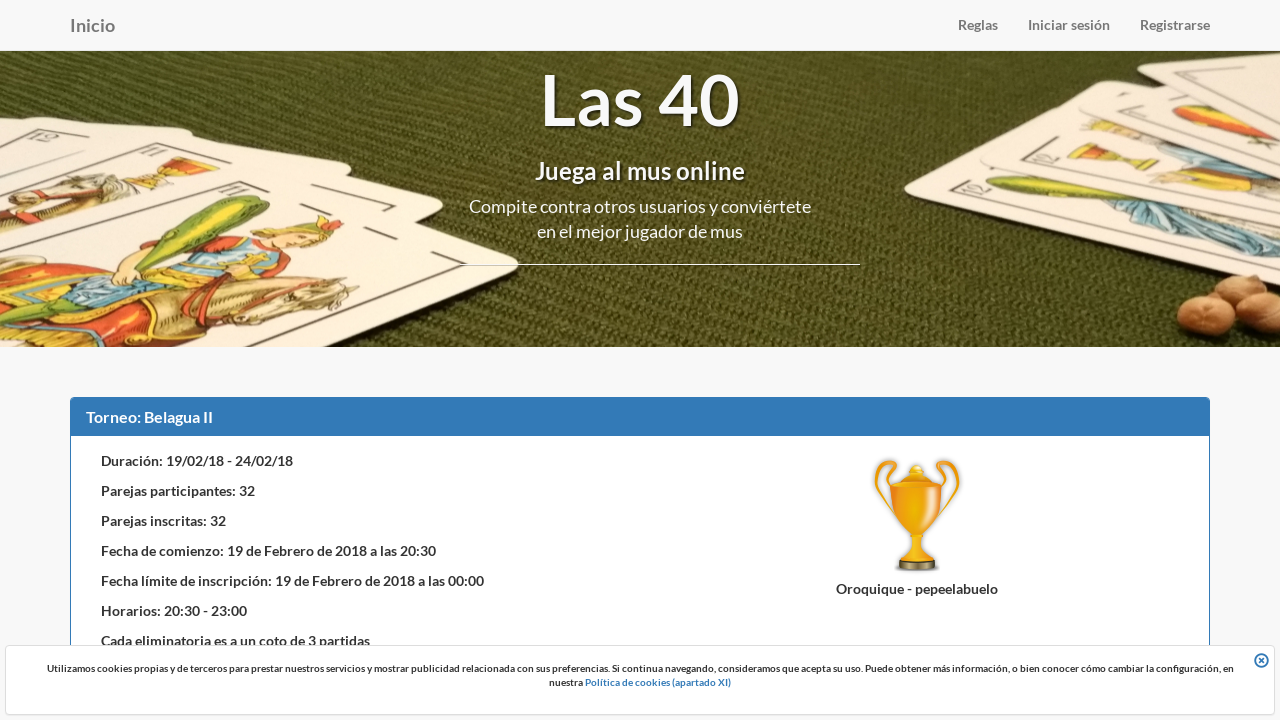

--- FILE ---
content_type: text/html; charset=utf-8
request_url: https://mus.las40.es/tournament/?tournament_id=33
body_size: 9912
content:


<!DOCTYPE html>
<html> 

<head>
    <!-- Current language:  -->
    <meta charset="utf-8">
    <meta http-equiv="X-UA-Compatible" content="IE=edge">
    <meta name="viewport" content="width=device-width, initial-scale=1">
    <meta name="google-site-verification" content="nybIkgIxBdMHNq9zAf-mJ7XxPjdaxaMK7DezJJf2QKQ" />
    <meta name="description" content="Juega al mus contra personas de todo el mundo y demuestra que eres el mejor. Multijugador online, campeonatos de mus, rankings, ...">
    <meta name="author" content="">
    <meta name="Keywords" content="mus,cartas,mus online,mus multijugador,baraja, juegos de cartas" />
    <meta name="Identifier" scheme="URI" content="http://www.mus.las40.es.com" />
    <meta name="page-topic" content="mus, mus online, mus multijugador, juegos de cartas, juegos de naipes" />
    <meta name="audience" content="All"/>
    <meta name="Rating" content="General"/>
    <meta name="Distribution" content="Global"/>
    <meta name="twitter:card" content="summary">
    <meta name="twitter:title" content="Juega al mus">
    <meta name="twitter:description" content="Juega al mus contra personas de todo el mundo y demuestra que eres el mejor. Multijugador online, rankings, ...">
    <meta name="twitter:site" content="@las40">
    <meta name="twitter:image" content="http://las40.es/static/mus_web/images/sotadeoros300.png">
    <meta property="og:image" content="http://las40.es/static/mus_web/images/sotadeoros300.png">
    <meta property="og:url" content="http://las40.es">
    <meta property="og:title" content="Las40">
    <meta property="og:description" content="Juega al mus contra personas de todo el mundo y demuestra que eres el mejor. Multijugador online, campeonatos de mus, rankings, ...">
    <meta http-equiv="Content-Type" content="text/html; charset=utf-8" />
    <link rel="shortcut icon" href="/static/mus_web/images/favicon.ico" />

    
    <!-- Bootstrap Core CSS -->
    <link href="/static/mus_web/css/bootstrap.min.css" rel="stylesheet">
    <script type="text/javascript">
    function share_fb(e) { 
        var $e = $(e); 
        window.open( 'https://www.facebook.com/sharer/sharer.php?u='+encodeURIComponent($e.data('url')), 'facebook-share-dialog', 'width=626,height=436'); return false; 
    }

    function share_tw(e) { 
        var $e = $(e); 
        window.open( 'https://twitter.com/intent/tweet?url='+encodeURIComponent($e.data('url'))+'&text='+encodeURIComponent($e.data('title')), 'twitter-share-dialog', 'width=550,height=420'); return false;  
    }
    </script>
    <!-- Custom Fonts -->
    
    
    <title> Torneo de mus Belagua II </title>

</head>

<body>
    <!-- Navigation -->
    
        <div class="panel panel-default cookies navbar-fixed-bottom">
            <div class="panel-body" style="position: relative;">
                <p style="padding: 0 15px;">
                    Utilizamos cookies propias y de terceros para prestar nuestros servicios y mostrar publicidad relacionada con sus preferencias. Si continua navegando, consideramos que acepta su uso. Puede obtener más información, o bien conocer cómo cambiar la configuración, en nuestra <a href="/legal/" >Política de cookies (apartado XI)</a>
                </p>
                <div class="close_button">
                    <a href="javascript:void(0)" onclick="hide_cookies();"><span class="glyphicon glyphicon glyphicon-remove-circle"></span></a>
                </div>
            </div>
        </div>
    
    <nav class="navbar navbar-default navbar-fixed-top" role="navigation">
        <div class="container">
            <!-- Brand and toggle get grouped for better mobile display -->
            <div class="navbar-header">
                <button type="button" class="navbar-toggle" data-toggle="collapse" data-target="#bs-example-navbar-collapse-1">
                    <span class="sr-only">Toggle navigation</span>
                    <span class="icon-bar"></span>
                    <span class="icon-bar"></span>
                    <span class="icon-bar"></span>
                                            
                </button>
                <a class="navbar-brand" href="/">Inicio</a>

            </div>
            <!-- Collect the nav links, forms, and other content for toggling -->
            <div class="collapse navbar-collapse" id="bs-example-navbar-collapse-1">
                <ul class="nav navbar-nav navbar-right">
                   <li class="hidden">
                        <a href="#page-top"></a>
                    </li>
                    <li>
                        <a class="page-scroll" href="/rules/">Reglas</a>
                    </li>
                    
                    <li>
			            <a class="page-scroll" href="/login/">Iniciar sesión</a>
                    </li>
                    <li>
                        <a class="page-scroll" href="/register/">Registrarse</a>
                    </li>
                    
                </ul>
            </div>
            <!-- /.navbar-collapse -->
            <!-- /.navbar-collapse -->
        </div>
        <!-- /.container -->
    </nav>

    <!-- Header -->
    <div class="intro-header">

        <div class="container">

            <div class="row">
                <div class="col-xs-12 col-md-4 col-md-offset-4">
                    <div class="intro-message">
                        <h1>Las 40</h1>
                        <h3>Juega al mus online</h3>
                        <p class="lead">
                            Compite contra otros usuarios y conviértete en el mejor jugador de mus
                        </p>
                        <hr class="intro-divider">
                    </div>
                </div>
            </div>

        </div>
        

    </div>
    <!-- /.intro-header -->

    <!-- Page Content -->

    
<div class="content-section-a">
    <div class="container">
        
        
        <div class="panel panel-primary"> 
            <div class="panel-heading"> 
                <h3 class="panel-title">Torneo: Belagua II</h3> 
            </div> 
            <div class="panel-body">  
                <div class="col-xs-12 col-lg-6">
                    <p> Duración: 19/02/18 - 24/02/18</p>
                    <p> Parejas participantes: 32 </p>
                    <p> Parejas inscritas: 32 </p>
                    <p> Fecha de comienzo: 19 de Febrero de 2018 a las 20:30 </p>
                    <p> Fecha límite de inscripción: 19 de Febrero de 2018 a las 00:00 </p>
                    <p> Horarios: 20:30 - 23:00  </p>
                    <p> Cada eliminatoria es a un coto de 3 partidas </p>
                </div>
                
                <div class="col-xs-12 col-lg-6">
                    <div class="col-xs-12 text-center">
                        <img src="/static/mus_web/images/prize.png" class="img-responsive center-block" alt="Trofeo campeon">
                    </div>
                    <div class="col-xs-12 text-center">
                        Oroquique - pepeelabuelo
                    </div>    
                </div>
                
                <div class="col-xs-12">
                    
                    <div class="col-xs-4 text-center">
                        <a href="/tournament_registered/?tournament_id=33" class="btn btn-sm btn-primary">Ver inscritos </a>
                    </div>
                    <div class="col-xs-4 text-center">
                        <a href="/draw/?tournament_id=33" class="btn btn-sm btn-primary">Ver cuadro </a>
                    </div>
                </div>
            </div> 
        </div>
        <script async src="//pagead2.googlesyndication.com/pagead/js/adsbygoogle.js"></script>
        <!-- mus_tournament_info -->
        <ins class="adsbygoogle"
             style="display:block"
             data-ad-client="ca-pub-7060377302176133"
             data-ad-slot="2874570200"
             data-ad-format="auto"></ins>
        <script>
        (adsbygoogle = window.adsbygoogle || []).push({});
        </script>
        <h4> Puntos acumulados por ronda. </h4>
        <div class="table-responsive" class="col-xs-12">
            <table class="table table-striped table-bordered text-center">
                <tbody>
                <tr>
                    
                        <td>Ronda 1</td>
                    
                        <td>Ronda 2</td>
                    
                        <td>Ronda 3</td>
                    
                        <td>Ronda 4</td>
                    
                        <td>Ronda 5</td>
                    
                </tr>
                <tr>
                    
                        <td>4</td>
                    
                        <td>10</td>
                    
                        <td>19</td>
                    
                        <td>32</td>
                    
                        <td>52</td>
                    
                </tr>
                
                </tbody>
            </table>
        </div>
        <!--<p class="text-muted small">* Si una pareja cae eliminada en la ronda 3 acumula 24 puntos</p>-->

        <p> El torneo es por eliminatoria directa. Cada día se juega una partida según el horario establecido. Para jugar la partida los usuarios deben acceder a la sección <i>Jugar</i> sin meterse en ninguna sala un minuto antes del comienzo de la misma. El sistema los llevará a la hora de la partida a la pantalla de juego directamente. </p>
        <p> La partida siempre comenzará a la hora establecida, independientemente de si los usuarios están preparados o no. Si alguno de ellos no está preparado, una máquina jugará por él. Si el usuario se incorpora tarde a la partida, podrá retomar el control de sus cartas, pulsando sobre alguna de ellas.</p>

        <p> El cuadro inicial depende del ranking de las parejas en el momento del cierre de la inscripción. La pareja de mejor ranking jugará en primera ronda con la pareja de peor ranking, y sólo se encontraría con la pareja con el segundo mejor ránking en una hipotética final. Si se quiere evitar primeras rondas complicadas es conveniente mejorar el ranking. </p>

        <p> Aparte de los puntos que el torneo otorga, también se sumarán o restarán los puntos pertinentes por cada partida como en un juego normal.  </p>
        <p> Los puntos acumulados en el torneo se agregarán tanto a la pareja como a cada uno de sus componentes </p>
        
        

        
    </div>
        <!-- /.container -->
</div>
    <!-- /.content-section-a -->




    <!-- /.Page Content -->    
    
    
    

        <div class="container">

            <div class="row">
                <div class="modal fade" id="myModal">
                  <div class="modal-dialog">
                    <div class="modal-content">
                      <div class="modal-header">
                        <button type="button" class="close" data-dismiss="modal"><span aria-hidden="true">&times;</span><span class="sr-only">Cerrar</span></button>
                        <h4 class="modal-title">Contacto</h4>
                      </div>
                      <div class="modal-body">
                        <p>Para cualquier sugerencia, duda o reporte de errores, ponte en contacto con nosotros vía <abbr title="attribute">soporte@las40.es</abbr></p>
                      </div>
                      
                    </div><!-- /.modal-content -->
                  </div><!-- /.modal-dialog -->
                </div>
            </div>
        </div>
        <!-- /.container -->

    
    <!-- /.banner -->

    <!-- Footer -->
    <footer>
        <div class="container">
            <div class="row">
                <div class="col-lg-12">
                    <ul class="list-inline">
                        <li class="footer-menu-divider">&sdot;</li>
                        <li>
                            <a href="#about">About</a>
                        </li>
                        <li class="footer-menu-divider">&sdot;</li>
                        <li>
                            <a href="#contact" data-toggle="modal" data-target="#myModal">Contacto</a>
                        </li>
                    </ul>
                    <p class="copyright text-muted small">Copyright &copy; Las40 2016. Todos los derechos reservados</p>
                </div>
            </div>
        </div>
    </footer>
    <!-- jQuery Version 1.11.0 -->
    

    <script>
      (function(i,s,o,g,r,a,m){i['GoogleAnalyticsObject']=r;i[r]=i[r]||function(){
      (i[r].q=i[r].q||[]).push(arguments)},i[r].l=1*new Date();a=s.createElement(o),
      m=s.getElementsByTagName(o)[0];a.async=1;a.src=g;m.parentNode.insertBefore(a,m)
      })(window,document,'script','https://www.google-analytics.com/analytics.js','ga');

      ga('create', 'UA-55315408-11', 'auto');
      ga('send', 'pageview');

    </script>
    <script src="/static/mus_web/js/jquery-1.11.3.min.js"></script>
    
    <!-- Bootstrap Core JavaScript -->
    <script src="/static/mus_web/js/bootstrap.min.js"></script>
    <script src="/static/mus_web/js/fingerprint2.js"></script>
    <script async src="https://fundingchoicesmessages.google.com/i/pub-7060377302176133?ers=1" nonce="qMojbslVpB2oceAjl8LLzw"></script><script nonce="qMojbslVpB2oceAjl8LLzw">(function() {function signalGooglefcPresent() {if (!window.frames['googlefcPresent']) {if (document.body) {const iframe = document.createElement('iframe'); iframe.style = 'width: 0; height: 0; border: none; z-index: -1000; left: -1000px; top: -1000px;'; iframe.style.display = 'none'; iframe.name = 'googlefcPresent'; document.body.appendChild(iframe);} else {setTimeout(signalGooglefcPresent, 0);}}}signalGooglefcPresent();})();</script>
    <script>(function(){/*

        Copyright The Closure Library Authors.
        SPDX-License-Identifier: Apache-2.0
       */
       'use strict';var aa=function(a){var b=0;return function(){return b<a.length?{done:!1,value:a[b++]}:{done:!0}}},ba="function"==typeof Object.create?Object.create:function(a){var b=function(){};b.prototype=a;return new b},k;if("function"==typeof Object.setPrototypeOf)k=Object.setPrototypeOf;else{var m;a:{var ca={a:!0},n={};try{n.__proto__=ca;m=n.a;break a}catch(a){}m=!1}k=m?function(a,b){a.__proto__=b;if(a.__proto__!==b)throw new TypeError(a+" is not extensible");return a}:null}
       var p=k,q=function(a,b){a.prototype=ba(b.prototype);a.prototype.constructor=a;if(p)p(a,b);else for(var c in b)if("prototype"!=c)if(Object.defineProperties){var d=Object.getOwnPropertyDescriptor(b,c);d&&Object.defineProperty(a,c,d)}else a[c]=b[c];a.v=b.prototype},r=this||self,da=function(){},t=function(a){return a};var u;var w=function(a,b){this.g=b===v?a:""};w.prototype.toString=function(){return this.g+""};var v={},x=function(a){if(void 0===u){var b=null;var c=r.trustedTypes;if(c&&c.createPolicy){try{b=c.createPolicy("goog#html",{createHTML:t,createScript:t,createScriptURL:t})}catch(d){r.console&&r.console.error(d.message)}u=b}else u=b}a=(b=u)?b.createScriptURL(a):a;return new w(a,v)};var A=function(){return Math.floor(2147483648*Math.random()).toString(36)+Math.abs(Math.floor(2147483648*Math.random())^Date.now()).toString(36)};var B={},C=null;var D="function"===typeof Uint8Array;function E(a,b,c){return"object"===typeof a?D&&!Array.isArray(a)&&a instanceof Uint8Array?c(a):F(a,b,c):b(a)}function F(a,b,c){if(Array.isArray(a)){for(var d=Array(a.length),e=0;e<a.length;e++){var f=a[e];null!=f&&(d[e]=E(f,b,c))}Array.isArray(a)&&a.s&&G(d);return d}d={};for(e in a)Object.prototype.hasOwnProperty.call(a,e)&&(f=a[e],null!=f&&(d[e]=E(f,b,c)));return d}
       function ea(a){return F(a,function(b){return"number"===typeof b?isFinite(b)?b:String(b):b},function(b){var c;void 0===c&&(c=0);if(!C){C={};for(var d="ABCDEFGHIJKLMNOPQRSTUVWXYZabcdefghijklmnopqrstuvwxyz0123456789".split(""),e=["+/=","+/","-_=","-_.","-_"],f=0;5>f;f++){var h=d.concat(e[f].split(""));B[f]=h;for(var g=0;g<h.length;g++){var l=h[g];void 0===C[l]&&(C[l]=g)}}}c=B[c];d=Array(Math.floor(b.length/3));e=c[64]||"";for(f=h=0;h<b.length-2;h+=3){var y=b[h],z=b[h+1];l=b[h+2];g=c[y>>2];y=c[(y&3)<<
       4|z>>4];z=c[(z&15)<<2|l>>6];l=c[l&63];d[f++]=""+g+y+z+l}g=0;l=e;switch(b.length-h){case 2:g=b[h+1],l=c[(g&15)<<2]||e;case 1:b=b[h],d[f]=""+c[b>>2]+c[(b&3)<<4|g>>4]+l+e}return d.join("")})}var fa={s:{value:!0,configurable:!0}},G=function(a){Array.isArray(a)&&!Object.isFrozen(a)&&Object.defineProperties(a,fa);return a};var H;var J=function(a,b,c){var d=H;H=null;a||(a=d);d=this.constructor.u;a||(a=d?[d]:[]);this.j=d?0:-1;this.h=null;this.g=a;a:{d=this.g.length;a=d-1;if(d&&(d=this.g[a],!(null===d||"object"!=typeof d||Array.isArray(d)||D&&d instanceof Uint8Array))){this.l=a-this.j;this.i=d;break a}void 0!==b&&-1<b?(this.l=Math.max(b,a+1-this.j),this.i=null):this.l=Number.MAX_VALUE}if(c)for(b=0;b<c.length;b++)a=c[b],a<this.l?(a+=this.j,(d=this.g[a])?G(d):this.g[a]=I):(d=this.l+this.j,this.g[d]||(this.i=this.g[d]={}),(d=this.i[a])?
       G(d):this.i[a]=I)},I=Object.freeze(G([])),K=function(a,b){if(-1===b)return null;if(b<a.l){b+=a.j;var c=a.g[b];return c!==I?c:a.g[b]=G([])}if(a.i)return c=a.i[b],c!==I?c:a.i[b]=G([])},M=function(a,b){var c=L;if(-1===b)return null;a.h||(a.h={});if(!a.h[b]){var d=K(a,b);d&&(a.h[b]=new c(d))}return a.h[b]};J.prototype.toJSON=function(){var a=N(this,!1);return ea(a)};
       var N=function(a,b){if(a.h)for(var c in a.h)if(Object.prototype.hasOwnProperty.call(a.h,c)){var d=a.h[c];if(Array.isArray(d))for(var e=0;e<d.length;e++)d[e]&&N(d[e],b);else d&&N(d,b)}return a.g},O=function(a,b){H=b=b?JSON.parse(b):null;a=new a(b);H=null;return a};J.prototype.toString=function(){return N(this,!1).toString()};var P=function(a){J.call(this,a)};q(P,J);function ha(a){var b,c=(a.ownerDocument&&a.ownerDocument.defaultView||window).document,d=null===(b=c.querySelector)||void 0===b?void 0:b.call(c,"script[nonce]");(b=d?d.nonce||d.getAttribute("nonce")||"":"")&&a.setAttribute("nonce",b)};var Q=function(a,b){b=String(b);"application/xhtml+xml"===a.contentType&&(b=b.toLowerCase());return a.createElement(b)},R=function(a){this.g=a||r.document||document};R.prototype.appendChild=function(a,b){a.appendChild(b)};var S=function(a,b,c,d,e,f){try{var h=a.g,g=Q(a.g,"SCRIPT");g.async=!0;g.src=b instanceof w&&b.constructor===w?b.g:"type_error:TrustedResourceUrl";ha(g);h.head.appendChild(g);g.addEventListener("load",function(){e();d&&h.head.removeChild(g)});g.addEventListener("error",function(){0<c?S(a,b,c-1,d,e,f):(d&&h.head.removeChild(g),f())})}catch(l){f()}};var ia=r.atob("aHR0cHM6Ly93d3cuZ3N0YXRpYy5jb20vaW1hZ2VzL2ljb25zL21hdGVyaWFsL3N5c3RlbS8xeC93YXJuaW5nX2FtYmVyXzI0ZHAucG5n"),ja=r.atob("WW91IGFyZSBzZWVpbmcgdGhpcyBtZXNzYWdlIGJlY2F1c2UgYWQgb3Igc2NyaXB0IGJsb2NraW5nIHNvZnR3YXJlIGlzIGludGVyZmVyaW5nIHdpdGggdGhpcyBwYWdlLg=="),ka=r.atob("RGlzYWJsZSBhbnkgYWQgb3Igc2NyaXB0IGJsb2NraW5nIHNvZnR3YXJlLCB0aGVuIHJlbG9hZCB0aGlzIHBhZ2Uu"),la=function(a,b,c){this.h=a;this.j=new R(this.h);this.g=null;this.i=[];this.l=!1;this.o=b;this.m=c},V=function(a){if(a.h.body&&!a.l){var b=
       function(){T(a);r.setTimeout(function(){return U(a,3)},50)};S(a.j,a.o,2,!0,function(){r[a.m]||b()},b);a.l=!0}},T=function(a){for(var b=W(1,5),c=0;c<b;c++){var d=X(a);a.h.body.appendChild(d);a.i.push(d)}b=X(a);b.style.bottom="0";b.style.left="0";b.style.position="fixed";b.style.width=W(100,110).toString()+"%";b.style.zIndex=W(2147483544,2147483644).toString();b.style["background-color"]=ma(249,259,242,252,219,229);b.style["box-shadow"]="0 0 12px #888";b.style.color=ma(0,10,0,10,0,10);b.style.display=
       "flex";b.style["justify-content"]="center";b.style["font-family"]="Roboto, Arial";c=X(a);c.style.width=W(80,85).toString()+"%";c.style.maxWidth=W(750,775).toString()+"px";c.style.margin="24px";c.style.display="flex";c.style["align-items"]="flex-start";c.style["justify-content"]="center";d=Q(a.j.g,"IMG");d.className=A();d.src=ia;d.style.height="24px";d.style.width="24px";d.style["padding-right"]="16px";var e=X(a),f=X(a);f.style["font-weight"]="bold";f.textContent=ja;var h=X(a);h.textContent=ka;Y(a,
       e,f);Y(a,e,h);Y(a,c,d);Y(a,c,e);Y(a,b,c);a.g=b;a.h.body.appendChild(a.g);b=W(1,5);for(c=0;c<b;c++)d=X(a),a.h.body.appendChild(d),a.i.push(d)},Y=function(a,b,c){for(var d=W(1,5),e=0;e<d;e++){var f=X(a);b.appendChild(f)}b.appendChild(c);c=W(1,5);for(d=0;d<c;d++)e=X(a),b.appendChild(e)},W=function(a,b){return Math.floor(a+Math.random()*(b-a))},ma=function(a,b,c,d,e,f){return"rgb("+W(Math.max(a,0),Math.min(b,255)).toString()+","+W(Math.max(c,0),Math.min(d,255)).toString()+","+W(Math.max(e,0),Math.min(f,
       255)).toString()+")"},X=function(a){a=Q(a.j.g,"DIV");a.className=A();return a},U=function(a,b){0>=b||null!=a.g&&0!=a.g.offsetHeight&&0!=a.g.offsetWidth||(na(a),T(a),r.setTimeout(function(){return U(a,b-1)},50))},na=function(a){var b=a.i;var c="undefined"!=typeof Symbol&&Symbol.iterator&&b[Symbol.iterator];b=c?c.call(b):{next:aa(b)};for(c=b.next();!c.done;c=b.next())(c=c.value)&&c.parentNode&&c.parentNode.removeChild(c);a.i=[];(b=a.g)&&b.parentNode&&b.parentNode.removeChild(b);a.g=null};var pa=function(a,b,c,d,e){var f=oa(c),h=function(l){l.appendChild(f);r.setTimeout(function(){f?(0!==f.offsetHeight&&0!==f.offsetWidth?b():a(),f.parentNode&&f.parentNode.removeChild(f)):a()},d)},g=function(l){document.body?h(document.body):0<l?r.setTimeout(function(){g(l-1)},e):b()};g(3)},oa=function(a){var b=document.createElement("div");b.className=a;b.style.width="1px";b.style.height="1px";b.style.position="absolute";b.style.left="-10000px";b.style.top="-10000px";b.style.zIndex="-10000";return b};var L=function(a){J.call(this,a)};q(L,J);var qa=function(a){J.call(this,a)};q(qa,J);var ra=function(a,b){this.l=a;this.m=new R(a.document);this.g=b;this.i=K(this.g,1);b=M(this.g,2);this.o=x(K(b,4)||"");this.h=!1;b=M(this.g,13);b=x(K(b,4)||"");this.j=new la(a.document,b,K(this.g,12))};ra.prototype.start=function(){sa(this)};
       var sa=function(a){ta(a);S(a.m,a.o,3,!1,function(){a:{var b=a.i;var c=r.btoa(b);if(c=r[c]){try{var d=O(P,r.atob(c))}catch(e){b=!1;break a}b=b===K(d,1)}else b=!1}b?Z(a,K(a.g,14)):(Z(a,K(a.g,8)),V(a.j))},function(){pa(function(){Z(a,K(a.g,7));V(a.j)},function(){return Z(a,K(a.g,6))},K(a.g,9),K(a.g,10),K(a.g,11))})},Z=function(a,b){a.h||(a.h=!0,a=new a.l.XMLHttpRequest,a.open("GET",b,!0),a.send())},ta=function(a){var b=r.btoa(a.i);a.l[b]&&Z(a,K(a.g,5))};(function(a,b){r[a]=function(c){for(var d=[],e=0;e<arguments.length;++e)d[e-0]=arguments[e];r[a]=da;b.apply(null,d)}})("__h82AlnkH6D91__",function(a){"function"===typeof window.atob&&(new ra(window,O(qa,window.atob(a)))).start()});}).call(this);
       
       window.__h82AlnkH6D91__("[base64]/[base64]/[base64]/[base64]");</script>
    
    



</body>

</html>
<link href="/static/mus_web/css/mus.css" rel="stylesheet">



--- FILE ---
content_type: text/html; charset=utf-8
request_url: https://www.google.com/recaptcha/api2/aframe
body_size: 267
content:
<!DOCTYPE HTML><html><head><meta http-equiv="content-type" content="text/html; charset=UTF-8"></head><body><script nonce="YdHki8V-OQTcsKJjw5zPmg">/** Anti-fraud and anti-abuse applications only. See google.com/recaptcha */ try{var clients={'sodar':'https://pagead2.googlesyndication.com/pagead/sodar?'};window.addEventListener("message",function(a){try{if(a.source===window.parent){var b=JSON.parse(a.data);var c=clients[b['id']];if(c){var d=document.createElement('img');d.src=c+b['params']+'&rc='+(localStorage.getItem("rc::a")?sessionStorage.getItem("rc::b"):"");window.document.body.appendChild(d);sessionStorage.setItem("rc::e",parseInt(sessionStorage.getItem("rc::e")||0)+1);localStorage.setItem("rc::h",'1770144707410');}}}catch(b){}});window.parent.postMessage("_grecaptcha_ready", "*");}catch(b){}</script></body></html>

--- FILE ---
content_type: application/javascript
request_url: https://mus.las40.es/static/mus_web/js/fingerprint2.js
body_size: 62796
content:
/*
* Fingerprintjs2 1.6.1-dev - Modern & flexible browser fingerprint library v2
* https://github.com/Valve/fingerprintjs2
* Copyright (c) 2015 Valentin Vasilyev (valentin.vasilyev@outlook.com)
* Licensed under the MIT (http://www.opensource.org/licenses/mit-license.php) license.
*
* THIS SOFTWARE IS PROVIDED BY THE COPYRIGHT HOLDERS AND CONTRIBUTORS "AS IS"
* AND ANY EXPRESS OR IMPLIED WARRANTIES, INCLUDING, BUT NOT LIMITED TO, THE
* IMPLIED WARRANTIES OF MERCHANTABILITY AND FITNESS FOR A PARTICULAR PURPOSE
* ARE DISCLAIMED. IN NO EVENT SHALL VALENTIN VASILYEV BE LIABLE FOR ANY
* DIRECT, INDIRECT, INCIDENTAL, SPECIAL, EXEMPLARY, OR CONSEQUENTIAL DAMAGES
* (INCLUDING, BUT NOT LIMITED TO, PROCUREMENT OF SUBSTITUTE GOODS OR SERVICES;
* LOSS OF USE, DATA, OR PROFITS; OR BUSINESS INTERRUPTION) HOWEVER CAUSED AND
* ON ANY THEORY OF LIABILITY, WHETHER IN CONTRACT, STRICT LIABILITY, OR TORT
* (INCLUDING NEGLIGENCE OR OTHERWISE) ARISING IN ANY WAY OUT OF THE USE OF
* THIS SOFTWARE, EVEN IF ADVISED OF THE POSSIBILITY OF SUCH DAMAGE.
*/

(function (name, context, definition) {
  'use strict'
  if (typeof window.define === 'function' && window.define.amd) { window.define(definition) } else if (typeof module !== 'undefined' && module.exports) { module.exports = definition() } else if (context.exports) { context.exports = definition() } else { context[name] = definition() }
})('Fingerprint2', this, function () {
  'use strict'
  /**
   * @constructor
   * @param {Object=} options
   */
  var Fingerprint2 = function (options) {
    if (!(this instanceof Fingerprint2)) {
      return new Fingerprint2(options)
    }

    var defaultOptions = {
      swfContainerId: 'fingerprintjs2',
      swfPath: 'flash/compiled/FontList.swf',
      detectScreenOrientation: true,
      sortPluginsFor: [/palemoon/i],
      userDefinedFonts: [],
      excludeDoNotTrack: true
    }
    this.options = this.extend(options, defaultOptions)
    this.nativeForEach = Array.prototype.forEach
    this.nativeMap = Array.prototype.map
  }
  Fingerprint2.prototype = {
    extend: function (source, target) {
      if (source == null) { return target }
      for (var k in source) {
        if (source[k] != null && target[k] !== source[k]) {
          target[k] = source[k]
        }
      }
      return target
    },
    get: function (done) {
      var that = this
      var keys = {
        data: [],
        addPreprocessedComponent: function (pair) {
          var componentValue = pair.value
          if (typeof that.options.preprocessor === 'function') {
            componentValue = that.options.preprocessor(pair.key, componentValue)
          }
          keys.data.push({key: pair.key, value: componentValue})
        }
      }
      keys = this.userAgentKey(keys)
      keys = this.languageKey(keys)
      keys = this.colorDepthKey(keys)
      keys = this.deviceMemoryKey(keys)
      keys = this.pixelRatioKey(keys)
      keys = this.hardwareConcurrencyKey(keys)
      keys = this.screenResolutionKey(keys)
      keys = this.availableScreenResolutionKey(keys)
      keys = this.timezoneOffsetKey(keys)
      keys = this.sessionStorageKey(keys)
      keys = this.localStorageKey(keys)
      keys = this.indexedDbKey(keys)
      keys = this.addBehaviorKey(keys)
      keys = this.openDatabaseKey(keys)
      keys = this.cpuClassKey(keys)
      keys = this.platformKey(keys)
      keys = this.doNotTrackKey(keys)
      keys = this.pluginsKey(keys)
      keys = this.canvasKey(keys)
      keys = this.webglKey(keys)
      keys = this.webglVendorAndRendererKey(keys)
      keys = this.adBlockKey(keys)
      keys = this.hasLiedLanguagesKey(keys)
      keys = this.hasLiedResolutionKey(keys)
      keys = this.hasLiedOsKey(keys)
      keys = this.hasLiedBrowserKey(keys)
      keys = this.touchSupportKey(keys)
      keys = this.customEntropyFunction(keys)
      this.fontsKey(keys, function (newKeys) {
        var values = []
        that.each(newKeys.data, function (pair) {
          var value = pair.value
          if (value && typeof value.join === 'function') {
            value = value.join(';')
          }
          values.push(value)
        })
        var murmur = that.x64hash128(values.join('~~~'), 31)
        return done(murmur, newKeys.data)
      })
    },
    customEntropyFunction: function (keys) {
      if (typeof this.options.customFunction === 'function') {
        keys.addPreprocessedComponent({key: 'custom', value: this.options.customFunction()})
      }
      return keys
    },
    userAgentKey: function (keys) {
      if (!this.options.excludeUserAgent) {
        keys.addPreprocessedComponent({key: 'user_agent', value: this.getUserAgent()})
      }
      return keys
    },
    // for tests
    getUserAgent: function () {
      return navigator.userAgent
    },
    languageKey: function (keys) {
      if (!this.options.excludeLanguage) {
        // IE 9,10 on Windows 10 does not have the `navigator.language` property any longer
        keys.addPreprocessedComponent({ key: 'language', value: navigator.language || navigator.userLanguage || navigator.browserLanguage || navigator.systemLanguage || '' })
      }
      return keys
    },
    colorDepthKey: function (keys) {
      if (!this.options.excludeColorDepth) {
        keys.addPreprocessedComponent({key: 'color_depth', value: window.screen.colorDepth || -1})
      }
      return keys
    },
    deviceMemoryKey: function (keys) {
      if (!this.options.excludeDeviceMemory) {
        keys.addPreprocessedComponent({key: 'device_memory', value: this.getDeviceMemory()})
      }
      return keys
    },
    getDeviceMemory: function () {
      return navigator.deviceMemory || -1
    },
    pixelRatioKey: function (keys) {
      if (!this.options.excludePixelRatio) {
        keys.addPreprocessedComponent({key: 'pixel_ratio', value: this.getPixelRatio()})
      }
      return keys
    },
    getPixelRatio: function () {
      return window.devicePixelRatio || ''
    },
    screenResolutionKey: function (keys) {
      if (!this.options.excludeScreenResolution) {
        return this.getScreenResolution(keys)
      }
      return keys
    },
    getScreenResolution: function (keys) {
      var resolution
      if (this.options.detectScreenOrientation) {
        resolution = (window.screen.height > window.screen.width) ? [window.screen.height, window.screen.width] : [window.screen.width, window.screen.height]
      } else {
        resolution = [window.screen.width, window.screen.height]
      }
      keys.addPreprocessedComponent({key: 'resolution', value: resolution})
      return keys
    },
    availableScreenResolutionKey: function (keys) {
      if (!this.options.excludeAvailableScreenResolution) {
        return this.getAvailableScreenResolution(keys)
      }
      return keys
    },
    getAvailableScreenResolution: function (keys) {
      var available
      if (window.screen.availWidth && window.screen.availHeight) {
        if (this.options.detectScreenOrientation) {
          available = (window.screen.availHeight > window.screen.availWidth) ? [window.screen.availHeight, window.screen.availWidth] : [window.screen.availWidth, window.screen.availHeight]
        } else {
          available = [window.screen.availHeight, window.screen.availWidth]
        }
      }
      if (typeof available !== 'undefined') { // headless browsers
        keys.addPreprocessedComponent({key: 'available_resolution', value: available})
      }
      return keys
    },
    timezoneOffsetKey: function (keys) {
      if (!this.options.excludeTimezoneOffset) {
        keys.addPreprocessedComponent({key: 'timezone_offset', value: new Date().getTimezoneOffset()})
      }
      return keys
    },
    sessionStorageKey: function (keys) {
      if (!this.options.excludeSessionStorage && this.hasSessionStorage()) {
        keys.addPreprocessedComponent({key: 'session_storage', value: 1})
      }
      return keys
    },
    localStorageKey: function (keys) {
      if (!this.options.excludeSessionStorage && this.hasLocalStorage()) {
        keys.addPreprocessedComponent({key: 'local_storage', value: 1})
      }
      return keys
    },
    indexedDbKey: function (keys) {
      if (!this.options.excludeIndexedDB && this.hasIndexedDB()) {
        keys.addPreprocessedComponent({key: 'indexed_db', value: 1})
      }
      return keys
    },
    addBehaviorKey: function (keys) {
      // body might not be defined at this point or removed programmatically
      if (!this.options.excludeAddBehavior && document.body && document.body.addBehavior) {
        keys.addPreprocessedComponent({key: 'add_behavior', value: 1})
      }
      return keys
    },
    openDatabaseKey: function (keys) {
      if (!this.options.excludeOpenDatabase && window.openDatabase) {
        keys.addPreprocessedComponent({key: 'open_database', value: 1})
      }
      return keys
    },
    cpuClassKey: function (keys) {
      if (!this.options.excludeCpuClass) {
        keys.addPreprocessedComponent({key: 'cpu_class', value: this.getNavigatorCpuClass()})
      }
      return keys
    },
    platformKey: function (keys) {
      if (!this.options.excludePlatform) {
        keys.addPreprocessedComponent({key: 'navigator_platform', value: this.getNavigatorPlatform()})
      }
      return keys
    },
    doNotTrackKey: function (keys) {
      if (!this.options.excludeDoNotTrack) {
        keys.addPreprocessedComponent({key: 'do_not_track', value: this.getDoNotTrack()})
      }
      return keys
    },
    canvasKey: function (keys) {
      if (!this.options.excludeCanvas && this.isCanvasSupported()) {
        keys.addPreprocessedComponent({key: 'canvas', value: this.getCanvasFp()})
      }
      return keys
    },
    webglKey: function (keys) {
      if (!this.options.excludeWebGL && this.isWebGlSupported()) {
        keys.addPreprocessedComponent({key: 'webgl', value: this.getWebglFp()})
      }
      return keys
    },
    webglVendorAndRendererKey: function (keys) {
      if (!this.options.excludeWebGLVendorAndRenderer && this.isWebGlSupported()) {
        keys.addPreprocessedComponent({key: 'webgl_vendor', value: this.getWebglVendorAndRenderer()})
      }
      return keys
    },
    adBlockKey: function (keys) {
      if (!this.options.excludeAdBlock) {
        keys.addPreprocessedComponent({key: 'adblock', value: this.getAdBlock()})
      }
      return keys
    },
    hasLiedLanguagesKey: function (keys) {
      if (!this.options.excludeHasLiedLanguages) {
        keys.addPreprocessedComponent({key: 'has_lied_languages', value: this.getHasLiedLanguages()})
      }
      return keys
    },
    hasLiedResolutionKey: function (keys) {
      if (!this.options.excludeHasLiedResolution) {
        keys.addPreprocessedComponent({key: 'has_lied_resolution', value: this.getHasLiedResolution()})
      }
      return keys
    },
    hasLiedOsKey: function (keys) {
      if (!this.options.excludeHasLiedOs) {
        keys.addPreprocessedComponent({key: 'has_lied_os', value: this.getHasLiedOs()})
      }
      return keys
    },
    hasLiedBrowserKey: function (keys) {
      if (!this.options.excludeHasLiedBrowser) {
        keys.addPreprocessedComponent({key: 'has_lied_browser', value: this.getHasLiedBrowser()})
      }
      return keys
    },
    fontsKey: function (keys, done) {
      if (this.options.excludeJsFonts) {
        return this.flashFontsKey(keys, done)
      }
      return this.jsFontsKey(keys, done)
    },
    // flash fonts (will increase fingerprinting time 20X to ~ 130-150ms)
    flashFontsKey: function (keys, done) {
      if (this.options.excludeFlashFonts) {
        return done(keys)
      }
      // we do flash if swfobject is loaded
      if (!this.hasSwfObjectLoaded()) {
        return done(keys)
      }
      if (!this.hasMinFlashInstalled()) {
        return done(keys)
      }
      if (typeof this.options.swfPath === 'undefined') {
        return done(keys)
      }
      this.loadSwfAndDetectFonts(function (fonts) {
        keys.addPreprocessedComponent({key: 'swf_fonts', value: fonts.join(';')})
        done(keys)
      })
    },
    // kudos to http://www.lalit.org/lab/javascript-css-font-detect/
    jsFontsKey: function (keys, done) {
      var that = this
      // doing js fonts detection in a pseudo-async fashion
      return setTimeout(function () {
        // a font will be compared against all the three default fonts.
        // and if it doesn't match all 3 then that font is not available.
        var baseFonts = ['monospace', 'sans-serif', 'serif']

        var fontList = [
          'Andale Mono', 'Arial', 'Arial Black', 'Arial Hebrew', 'Arial MT', 'Arial Narrow', 'Arial Rounded MT Bold', 'Arial Unicode MS',
          'Bitstream Vera Sans Mono', 'Book Antiqua', 'Bookman Old Style',
          'Calibri', 'Cambria', 'Cambria Math', 'Century', 'Century Gothic', 'Century Schoolbook', 'Comic Sans', 'Comic Sans MS', 'Consolas', 'Courier', 'Courier New',
          'Garamond', 'Geneva', 'Georgia',
          'Helvetica', 'Helvetica Neue',
          'Impact',
          'Lucida Bright', 'Lucida Calligraphy', 'Lucida Console', 'Lucida Fax', 'LUCIDA GRANDE', 'Lucida Handwriting', 'Lucida Sans', 'Lucida Sans Typewriter', 'Lucida Sans Unicode',
          'Microsoft Sans Serif', 'Monaco', 'Monotype Corsiva', 'MS Gothic', 'MS Outlook', 'MS PGothic', 'MS Reference Sans Serif', 'MS Sans Serif', 'MS Serif', 'MYRIAD', 'MYRIAD PRO',
          'Palatino', 'Palatino Linotype',
          'Segoe Print', 'Segoe Script', 'Segoe UI', 'Segoe UI Light', 'Segoe UI Semibold', 'Segoe UI Symbol',
          'Tahoma', 'Times', 'Times New Roman', 'Times New Roman PS', 'Trebuchet MS',
          'Verdana', 'Wingdings', 'Wingdings 2', 'Wingdings 3'
        ]
        var extendedFontList = [
          'Abadi MT Condensed Light', 'Academy Engraved LET', 'ADOBE CASLON PRO', 'Adobe Garamond', 'ADOBE GARAMOND PRO', 'Agency FB', 'Aharoni', 'Albertus Extra Bold', 'Albertus Medium', 'Algerian', 'Amazone BT', 'American Typewriter',
          'American Typewriter Condensed', 'AmerType Md BT', 'Andalus', 'Angsana New', 'AngsanaUPC', 'Antique Olive', 'Aparajita', 'Apple Chancery', 'Apple Color Emoji', 'Apple SD Gothic Neo', 'Arabic Typesetting', 'ARCHER',
          'ARNO PRO', 'Arrus BT', 'Aurora Cn BT', 'AvantGarde Bk BT', 'AvantGarde Md BT', 'AVENIR', 'Ayuthaya', 'Bandy', 'Bangla Sangam MN', 'Bank Gothic', 'BankGothic Md BT', 'Baskerville',
          'Baskerville Old Face', 'Batang', 'BatangChe', 'Bauer Bodoni', 'Bauhaus 93', 'Bazooka', 'Bell MT', 'Bembo', 'Benguiat Bk BT', 'Berlin Sans FB', 'Berlin Sans FB Demi', 'Bernard MT Condensed', 'BernhardFashion BT', 'BernhardMod BT', 'Big Caslon', 'BinnerD',
          'Blackadder ITC', 'BlairMdITC TT', 'Bodoni 72', 'Bodoni 72 Oldstyle', 'Bodoni 72 Smallcaps', 'Bodoni MT', 'Bodoni MT Black', 'Bodoni MT Condensed', 'Bodoni MT Poster Compressed',
          'Bookshelf Symbol 7', 'Boulder', 'Bradley Hand', 'Bradley Hand ITC', 'Bremen Bd BT', 'Britannic Bold', 'Broadway', 'Browallia New', 'BrowalliaUPC', 'Brush Script MT', 'Californian FB', 'Calisto MT', 'Calligrapher', 'Candara',
          'CaslonOpnface BT', 'Castellar', 'Centaur', 'Cezanne', 'CG Omega', 'CG Times', 'Chalkboard', 'Chalkboard SE', 'Chalkduster', 'Charlesworth', 'Charter Bd BT', 'Charter BT', 'Chaucer',
          'ChelthmITC Bk BT', 'Chiller', 'Clarendon', 'Clarendon Condensed', 'CloisterBlack BT', 'Cochin', 'Colonna MT', 'Constantia', 'Cooper Black', 'Copperplate', 'Copperplate Gothic', 'Copperplate Gothic Bold',
          'Copperplate Gothic Light', 'CopperplGoth Bd BT', 'Corbel', 'Cordia New', 'CordiaUPC', 'Cornerstone', 'Coronet', 'Cuckoo', 'Curlz MT', 'DaunPenh', 'Dauphin', 'David', 'DB LCD Temp', 'DELICIOUS', 'Denmark',
          'DFKai-SB', 'Didot', 'DilleniaUPC', 'DIN', 'DokChampa', 'Dotum', 'DotumChe', 'Ebrima', 'Edwardian Script ITC', 'Elephant', 'English 111 Vivace BT', 'Engravers MT', 'EngraversGothic BT', 'Eras Bold ITC', 'Eras Demi ITC', 'Eras Light ITC', 'Eras Medium ITC',
          'EucrosiaUPC', 'Euphemia', 'Euphemia UCAS', 'EUROSTILE', 'Exotc350 Bd BT', 'FangSong', 'Felix Titling', 'Fixedsys', 'FONTIN', 'Footlight MT Light', 'Forte',
          'FrankRuehl', 'Fransiscan', 'Freefrm721 Blk BT', 'FreesiaUPC', 'Freestyle Script', 'French Script MT', 'FrnkGothITC Bk BT', 'Fruitger', 'FRUTIGER',
          'Futura', 'Futura Bk BT', 'Futura Lt BT', 'Futura Md BT', 'Futura ZBlk BT', 'FuturaBlack BT', 'Gabriola', 'Galliard BT', 'Gautami', 'Geeza Pro', 'Geometr231 BT', 'Geometr231 Hv BT', 'Geometr231 Lt BT', 'GeoSlab 703 Lt BT',
          'GeoSlab 703 XBd BT', 'Gigi', 'Gill Sans', 'Gill Sans MT', 'Gill Sans MT Condensed', 'Gill Sans MT Ext Condensed Bold', 'Gill Sans Ultra Bold', 'Gill Sans Ultra Bold Condensed', 'Gisha', 'Gloucester MT Extra Condensed', 'GOTHAM', 'GOTHAM BOLD',
          'Goudy Old Style', 'Goudy Stout', 'GoudyHandtooled BT', 'GoudyOLSt BT', 'Gujarati Sangam MN', 'Gulim', 'GulimChe', 'Gungsuh', 'GungsuhChe', 'Gurmukhi MN', 'Haettenschweiler', 'Harlow Solid Italic', 'Harrington', 'Heather', 'Heiti SC', 'Heiti TC', 'HELV',
          'Herald', 'High Tower Text', 'Hiragino Kaku Gothic ProN', 'Hiragino Mincho ProN', 'Hoefler Text', 'Humanst 521 Cn BT', 'Humanst521 BT', 'Humanst521 Lt BT', 'Imprint MT Shadow', 'Incised901 Bd BT', 'Incised901 BT',
          'Incised901 Lt BT', 'INCONSOLATA', 'Informal Roman', 'Informal011 BT', 'INTERSTATE', 'IrisUPC', 'Iskoola Pota', 'JasmineUPC', 'Jazz LET', 'Jenson', 'Jester', 'Jokerman', 'Juice ITC', 'Kabel Bk BT', 'Kabel Ult BT', 'Kailasa', 'KaiTi', 'Kalinga', 'Kannada Sangam MN',
          'Kartika', 'Kaufmann Bd BT', 'Kaufmann BT', 'Khmer UI', 'KodchiangUPC', 'Kokila', 'Korinna BT', 'Kristen ITC', 'Krungthep', 'Kunstler Script', 'Lao UI', 'Latha', 'Leelawadee', 'Letter Gothic', 'Levenim MT', 'LilyUPC', 'Lithograph', 'Lithograph Light', 'Long Island',
          'Lydian BT', 'Magneto', 'Maiandra GD', 'Malayalam Sangam MN', 'Malgun Gothic',
          'Mangal', 'Marigold', 'Marion', 'Marker Felt', 'Market', 'Marlett', 'Matisse ITC', 'Matura MT Script Capitals', 'Meiryo', 'Meiryo UI', 'Microsoft Himalaya', 'Microsoft JhengHei', 'Microsoft New Tai Lue', 'Microsoft PhagsPa', 'Microsoft Tai Le',
          'Microsoft Uighur', 'Microsoft YaHei', 'Microsoft Yi Baiti', 'MingLiU', 'MingLiU_HKSCS', 'MingLiU_HKSCS-ExtB', 'MingLiU-ExtB', 'Minion', 'Minion Pro', 'Miriam', 'Miriam Fixed', 'Mistral', 'Modern', 'Modern No. 20', 'Mona Lisa Solid ITC TT', 'Mongolian Baiti',
          'MONO', 'MoolBoran', 'Mrs Eaves', 'MS LineDraw', 'MS Mincho', 'MS PMincho', 'MS Reference Specialty', 'MS UI Gothic', 'MT Extra', 'MUSEO', 'MV Boli',
          'Nadeem', 'Narkisim', 'NEVIS', 'News Gothic', 'News GothicMT', 'NewsGoth BT', 'Niagara Engraved', 'Niagara Solid', 'Noteworthy', 'NSimSun', 'Nyala', 'OCR A Extended', 'Old Century', 'Old English Text MT', 'Onyx', 'Onyx BT', 'OPTIMA', 'Oriya Sangam MN',
          'OSAKA', 'OzHandicraft BT', 'Palace Script MT', 'Papyrus', 'Parchment', 'Party LET', 'Pegasus', 'Perpetua', 'Perpetua Titling MT', 'PetitaBold', 'Pickwick', 'Plantagenet Cherokee', 'Playbill', 'PMingLiU', 'PMingLiU-ExtB',
          'Poor Richard', 'Poster', 'PosterBodoni BT', 'PRINCETOWN LET', 'Pristina', 'PTBarnum BT', 'Pythagoras', 'Raavi', 'Rage Italic', 'Ravie', 'Ribbon131 Bd BT', 'Rockwell', 'Rockwell Condensed', 'Rockwell Extra Bold', 'Rod', 'Roman', 'Sakkal Majalla',
          'Santa Fe LET', 'Savoye LET', 'Sceptre', 'Script', 'Script MT Bold', 'SCRIPTINA', 'Serifa', 'Serifa BT', 'Serifa Th BT', 'ShelleyVolante BT', 'Sherwood',
          'Shonar Bangla', 'Showcard Gothic', 'Shruti', 'Signboard', 'SILKSCREEN', 'SimHei', 'Simplified Arabic', 'Simplified Arabic Fixed', 'SimSun', 'SimSun-ExtB', 'Sinhala Sangam MN', 'Sketch Rockwell', 'Skia', 'Small Fonts', 'Snap ITC', 'Snell Roundhand', 'Socket',
          'Souvenir Lt BT', 'Staccato222 BT', 'Steamer', 'Stencil', 'Storybook', 'Styllo', 'Subway', 'Swis721 BlkEx BT', 'Swiss911 XCm BT', 'Sylfaen', 'Synchro LET', 'System', 'Tamil Sangam MN', 'Technical', 'Teletype', 'Telugu Sangam MN', 'Tempus Sans ITC',
          'Terminal', 'Thonburi', 'Traditional Arabic', 'Trajan', 'TRAJAN PRO', 'Tristan', 'Tubular', 'Tunga', 'Tw Cen MT', 'Tw Cen MT Condensed', 'Tw Cen MT Condensed Extra Bold',
          'TypoUpright BT', 'Unicorn', 'Univers', 'Univers CE 55 Medium', 'Univers Condensed', 'Utsaah', 'Vagabond', 'Vani', 'Vijaya', 'Viner Hand ITC', 'VisualUI', 'Vivaldi', 'Vladimir Script', 'Vrinda', 'Westminster', 'WHITNEY', 'Wide Latin',
          'ZapfEllipt BT', 'ZapfHumnst BT', 'ZapfHumnst Dm BT', 'Zapfino', 'Zurich BlkEx BT', 'Zurich Ex BT', 'ZWAdobeF']

        if (that.options.extendedJsFonts) {
          fontList = fontList.concat(extendedFontList)
        }

        fontList = fontList.concat(that.options.userDefinedFonts)

        // remove duplicate fonts
        fontList = fontList.filter(function (font, position) {
          return fontList.indexOf(font) === position
        })

        // we use m or w because these two characters take up the maximum width.
        // And we use a LLi so that the same matching fonts can get separated
        var testString = 'mmmmmmmmmmlli'

        // we test using 72px font size, we may use any size. I guess larger the better.
        var testSize = '72px'

        var h = document.getElementsByTagName('body')[0]

        // div to load spans for the base fonts
        var baseFontsDiv = document.createElement('div')

        // div to load spans for the fonts to detect
        var fontsDiv = document.createElement('div')

        var defaultWidth = {}
        var defaultHeight = {}

        // creates a span where the fonts will be loaded
        var createSpan = function () {
          var s = document.createElement('span')
            /*
             * We need this css as in some weird browser this
             * span elements shows up for a microSec which creates a
             * bad user experience
             */
          s.style.position = 'absolute'
          s.style.left = '-9999px'
          s.style.fontSize = testSize

          // css font reset to reset external styles
          s.style.fontStyle = 'normal'
          s.style.fontWeight = 'normal'
          s.style.letterSpacing = 'normal'
          s.style.lineBreak = 'auto'
          s.style.lineHeight = 'normal'
          s.style.texTransform = 'none'
          s.style.textAlign = 'left'
          s.style.textDecoration = 'none'
          s.style.textShadow = 'none'
          s.style.whiteSpace = 'normal'
          s.style.wordBreak = 'normal'
          s.style.wordSpacing = 'normal'

          s.innerHTML = testString
          return s
        }

        // creates a span and load the font to detect and a base font for fallback
        var createSpanWithFonts = function (fontToDetect, baseFont) {
          var s = createSpan()
          s.style.fontFamily = "'" + fontToDetect + "'," + baseFont
          return s
        }

        // creates spans for the base fonts and adds them to baseFontsDiv
        var initializeBaseFontsSpans = function () {
          var spans = []
          for (var index = 0, length = baseFonts.length; index < length; index++) {
            var s = createSpan()
            s.style.fontFamily = baseFonts[index]
            baseFontsDiv.appendChild(s)
            spans.push(s)
          }
          return spans
        }

        // creates spans for the fonts to detect and adds them to fontsDiv
        var initializeFontsSpans = function () {
          var spans = {}
          for (var i = 0, l = fontList.length; i < l; i++) {
            var fontSpans = []
            for (var j = 0, numDefaultFonts = baseFonts.length; j < numDefaultFonts; j++) {
              var s = createSpanWithFonts(fontList[i], baseFonts[j])
              fontsDiv.appendChild(s)
              fontSpans.push(s)
            }
            spans[fontList[i]] = fontSpans // Stores {fontName : [spans for that font]}
          }
          return spans
        }

        // checks if a font is available
        var isFontAvailable = function (fontSpans) {
          var detected = false
          for (var i = 0; i < baseFonts.length; i++) {
            detected = (fontSpans[i].offsetWidth !== defaultWidth[baseFonts[i]] || fontSpans[i].offsetHeight !== defaultHeight[baseFonts[i]])
            if (detected) {
              return detected
            }
          }
          return detected
        }

        // create spans for base fonts
        var baseFontsSpans = initializeBaseFontsSpans()

        // add the spans to the DOM
        h.appendChild(baseFontsDiv)

        // get the default width for the three base fonts
        for (var index = 0, length = baseFonts.length; index < length; index++) {
          defaultWidth[baseFonts[index]] = baseFontsSpans[index].offsetWidth // width for the default font
          defaultHeight[baseFonts[index]] = baseFontsSpans[index].offsetHeight // height for the default font
        }

        // create spans for fonts to detect
        var fontsSpans = initializeFontsSpans()

        // add all the spans to the DOM
        h.appendChild(fontsDiv)

        // check available fonts
        var available = []
        for (var i = 0, l = fontList.length; i < l; i++) {
          if (isFontAvailable(fontsSpans[fontList[i]])) {
            available.push(fontList[i])
          }
        }

        // remove spans from DOM
        h.removeChild(fontsDiv)
        h.removeChild(baseFontsDiv)

        keys.addPreprocessedComponent({key: 'js_fonts', value: available})
        done(keys)
      }, 1)
    },
    pluginsKey: function (keys) {
      if (!this.options.excludePlugins) {
        if (this.isIE()) {
          if (!this.options.excludeIEPlugins) {
            keys.addPreprocessedComponent({key: 'ie_plugins', value: this.getIEPlugins()})
          }
        } else {
          keys.addPreprocessedComponent({key: 'regular_plugins', value: this.getRegularPlugins()})
        }
      }
      return keys
    },
    getRegularPlugins: function () {
      var plugins = []
      if (navigator.plugins) {
        // plugins isn't defined in Node envs.
        for (var i = 0, l = navigator.plugins.length; i < l; i++) {
          if (navigator.plugins[i]) { plugins.push(navigator.plugins[i]) }
        }
      }
      // sorting plugins only for those user agents, that we know randomize the plugins
      // every time we try to enumerate them
      if (this.pluginsShouldBeSorted()) {
        plugins = plugins.sort(function (a, b) {
          if (a.name > b.name) { return 1 }
          if (a.name < b.name) { return -1 }
          return 0
        })
      }
      return this.map(plugins, function (p) {
        var mimeTypes = this.map(p, function (mt) {
          return [mt.type, mt.suffixes].join('~')
        }).join(',')
        return [p.name, p.description, mimeTypes].join('::')
      }, this)
    },
    getIEPlugins: function () {
      var result = []
      if ((Object.getOwnPropertyDescriptor && Object.getOwnPropertyDescriptor(window, 'ActiveXObject')) || ('ActiveXObject' in window)) {
        var names = [
          'AcroPDF.PDF', // Adobe PDF reader 7+
          'Adodb.Stream',
          'AgControl.AgControl', // Silverlight
          'DevalVRXCtrl.DevalVRXCtrl.1',
          'MacromediaFlashPaper.MacromediaFlashPaper',
          'Msxml2.DOMDocument',
          'Msxml2.XMLHTTP',
          'PDF.PdfCtrl', // Adobe PDF reader 6 and earlier, brrr
          'QuickTime.QuickTime', // QuickTime
          'QuickTimeCheckObject.QuickTimeCheck.1',
          'RealPlayer',
          'RealPlayer.RealPlayer(tm) ActiveX Control (32-bit)',
          'RealVideo.RealVideo(tm) ActiveX Control (32-bit)',
          'Scripting.Dictionary',
          'SWCtl.SWCtl', // ShockWave player
          'Shell.UIHelper',
          'ShockwaveFlash.ShockwaveFlash', // flash plugin
          'Skype.Detection',
          'TDCCtl.TDCCtl',
          'WMPlayer.OCX', // Windows media player
          'rmocx.RealPlayer G2 Control',
          'rmocx.RealPlayer G2 Control.1'
        ]
        // starting to detect plugins in IE
        result = this.map(names, function (name) {
          try {
            // eslint-disable-next-line no-new
            new window.ActiveXObject(name)
            return name
          } catch (e) {
            return null
          }
        })
      }
      if (navigator.plugins) {
        result = result.concat(this.getRegularPlugins())
      }
      return result
    },
    pluginsShouldBeSorted: function () {
      var should = false
      for (var i = 0, l = this.options.sortPluginsFor.length; i < l; i++) {
        var re = this.options.sortPluginsFor[i]
        if (navigator.userAgent.match(re)) {
          should = true
          break
        }
      }
      return should
    },
    touchSupportKey: function (keys) {
      if (!this.options.excludeTouchSupport) {
        keys.addPreprocessedComponent({key: 'touch_support', value: this.getTouchSupport()})
      }
      return keys
    },
    hardwareConcurrencyKey: function (keys) {
      if (!this.options.excludeHardwareConcurrency) {
        keys.addPreprocessedComponent({key: 'hardware_concurrency', value: this.getHardwareConcurrency()})
      }
      return keys
    },
    hasSessionStorage: function () {
      try {
        return !!window.sessionStorage
      } catch (e) {
        return true // SecurityError when referencing it means it exists
      }
    },
    // https://bugzilla.mozilla.org/show_bug.cgi?id=781447
    hasLocalStorage: function () {
      try {
        return !!window.localStorage
      } catch (e) {
        return true // SecurityError when referencing it means it exists
      }
    },
    hasIndexedDB: function () {
      try {
        return !!window.indexedDB
      } catch (e) {
        return true // SecurityError when referencing it means it exists
      }
    },
    getHardwareConcurrency: function () {
      if (navigator.hardwareConcurrency) {
        return navigator.hardwareConcurrency
      }
      return 'unknown'
    },
    getNavigatorCpuClass: function () {
      if (navigator.cpuClass) {
        return navigator.cpuClass
      } else {
        return 'unknown'
      }
    },
    getNavigatorPlatform: function () {
      if (navigator.platform) {
        return navigator.platform
      } else {
        return 'unknown'
      }
    },
    getDoNotTrack: function () {
      if (navigator.doNotTrack) {
        return navigator.doNotTrack
      } else if (navigator.msDoNotTrack) {
        return navigator.msDoNotTrack
      } else if (window.doNotTrack) {
        return window.doNotTrack
      } else {
        return 'unknown'
      }
    },
    // This is a crude and primitive touch screen detection.
    // It's not possible to currently reliably detect the  availability of a touch screen
    // with a JS, without actually subscribing to a touch event.
    // http://www.stucox.com/blog/you-cant-detect-a-touchscreen/
    // https://github.com/Modernizr/Modernizr/issues/548
    // method returns an array of 3 values:
    // maxTouchPoints, the success or failure of creating a TouchEvent,
    // and the availability of the 'ontouchstart' property
    getTouchSupport: function () {
      var maxTouchPoints = 0
      var touchEvent = false
      if (typeof navigator.maxTouchPoints !== 'undefined') {
        maxTouchPoints = navigator.maxTouchPoints
      } else if (typeof navigator.msMaxTouchPoints !== 'undefined') {
        maxTouchPoints = navigator.msMaxTouchPoints
      }
      try {
        document.createEvent('TouchEvent')
        touchEvent = true
      } catch (_) { /* squelch */ }
      var touchStart = 'ontouchstart' in window
      return [maxTouchPoints, touchEvent, touchStart]
    },
    // https://www.browserleaks.com/canvas#how-does-it-work
    getCanvasFp: function () {
      var result = []
      // Very simple now, need to make it more complex (geo shapes etc)
      var canvas = document.createElement('canvas')
      canvas.width = 2000
      canvas.height = 200
      canvas.style.display = 'inline'
      var ctx = canvas.getContext('2d')
      // detect browser support of canvas winding
      // http://blogs.adobe.com/webplatform/2013/01/30/winding-rules-in-canvas/
      // https://github.com/Modernizr/Modernizr/blob/master/feature-detects/canvas/winding.js
      ctx.rect(0, 0, 10, 10)
      ctx.rect(2, 2, 6, 6)
      result.push('canvas winding:' + ((ctx.isPointInPath(5, 5, 'evenodd') === false) ? 'yes' : 'no'))

      ctx.textBaseline = 'alphabetic'
      ctx.fillStyle = '#f60'
      ctx.fillRect(125, 1, 62, 20)
      ctx.fillStyle = '#069'
      // https://github.com/Valve/fingerprintjs2/issues/66
      if (this.options.dontUseFakeFontInCanvas) {
        ctx.font = '11pt Arial'
      } else {
        ctx.font = '11pt no-real-font-123'
      }
      ctx.fillText('Cwm fjordbank glyphs vext quiz, \ud83d\ude03', 2, 15)
      ctx.fillStyle = 'rgba(102, 204, 0, 0.2)'
      ctx.font = '18pt Arial'
      ctx.fillText('Cwm fjordbank glyphs vext quiz, \ud83d\ude03', 4, 45)

      // canvas blending
      // http://blogs.adobe.com/webplatform/2013/01/28/blending-features-in-canvas/
      // http://jsfiddle.net/NDYV8/16/
      ctx.globalCompositeOperation = 'multiply'
      ctx.fillStyle = 'rgb(255,0,255)'
      ctx.beginPath()
      ctx.arc(50, 50, 50, 0, Math.PI * 2, true)
      ctx.closePath()
      ctx.fill()
      ctx.fillStyle = 'rgb(0,255,255)'
      ctx.beginPath()
      ctx.arc(100, 50, 50, 0, Math.PI * 2, true)
      ctx.closePath()
      ctx.fill()
      ctx.fillStyle = 'rgb(255,255,0)'
      ctx.beginPath()
      ctx.arc(75, 100, 50, 0, Math.PI * 2, true)
      ctx.closePath()
      ctx.fill()
      ctx.fillStyle = 'rgb(255,0,255)'
      // canvas winding
      // http://blogs.adobe.com/webplatform/2013/01/30/winding-rules-in-canvas/
      // http://jsfiddle.net/NDYV8/19/
      ctx.arc(75, 75, 75, 0, Math.PI * 2, true)
      ctx.arc(75, 75, 25, 0, Math.PI * 2, true)
      ctx.fill('evenodd')

      if (canvas.toDataURL) { result.push('canvas fp:' + canvas.toDataURL()) }
      return result.join('~')
    },

    getWebglFp: function () {
      var gl
      var fa2s = function (fa) {
        gl.clearColor(0.0, 0.0, 0.0, 1.0)
        gl.enable(gl.DEPTH_TEST)
        gl.depthFunc(gl.LEQUAL)
        gl.clear(gl.COLOR_BUFFER_BIT | gl.DEPTH_BUFFER_BIT)
        return '[' + fa[0] + ', ' + fa[1] + ']'
      }
      var maxAnisotropy = function (gl) {
        var ext = gl.getExtension('EXT_texture_filter_anisotropic') || gl.getExtension('WEBKIT_EXT_texture_filter_anisotropic') || gl.getExtension('MOZ_EXT_texture_filter_anisotropic')
        if (ext) {
          var anisotropy = gl.getParameter(ext.MAX_TEXTURE_MAX_ANISOTROPY_EXT)
          if (anisotropy === 0) {
            anisotropy = 2
          }
          return anisotropy
        } else {
          return null
        }
      }
      gl = this.getWebglCanvas()
      if (!gl) { return null }
      // WebGL fingerprinting is a combination of techniques, found in MaxMind antifraud script & Augur fingerprinting.
      // First it draws a gradient object with shaders and convers the image to the Base64 string.
      // Then it enumerates all WebGL extensions & capabilities and appends them to the Base64 string, resulting in a huge WebGL string, potentially very unique on each device
      // Since iOS supports webgl starting from version 8.1 and 8.1 runs on several graphics chips, the results may be different across ios devices, but we need to verify it.
      var result = []
      var vShaderTemplate = 'attribute vec2 attrVertex;varying vec2 varyinTexCoordinate;uniform vec2 uniformOffset;void main(){varyinTexCoordinate=attrVertex+uniformOffset;gl_Position=vec4(attrVertex,0,1);}'
      var fShaderTemplate = 'precision mediump float;varying vec2 varyinTexCoordinate;void main() {gl_FragColor=vec4(varyinTexCoordinate,0,1);}'
      var vertexPosBuffer = gl.createBuffer()
      gl.bindBuffer(gl.ARRAY_BUFFER, vertexPosBuffer)
      var vertices = new Float32Array([-0.2, -0.9, 0, 0.4, -0.26, 0, 0, 0.732134444, 0])
      gl.bufferData(gl.ARRAY_BUFFER, vertices, gl.STATIC_DRAW)
      vertexPosBuffer.itemSize = 3
      vertexPosBuffer.numItems = 3
      var program = gl.createProgram()
      var vshader = gl.createShader(gl.VERTEX_SHADER)
      gl.shaderSource(vshader, vShaderTemplate)
      gl.compileShader(vshader)
      var fshader = gl.createShader(gl.FRAGMENT_SHADER)
      gl.shaderSource(fshader, fShaderTemplate)
      gl.compileShader(fshader)
      gl.attachShader(program, vshader)
      gl.attachShader(program, fshader)
      gl.linkProgram(program)
      gl.useProgram(program)
      program.vertexPosAttrib = gl.getAttribLocation(program, 'attrVertex')
      program.offsetUniform = gl.getUniformLocation(program, 'uniformOffset')
      gl.enableVertexAttribArray(program.vertexPosArray)
      gl.vertexAttribPointer(program.vertexPosAttrib, vertexPosBuffer.itemSize, gl.FLOAT, !1, 0, 0)
      gl.uniform2f(program.offsetUniform, 1, 1)
      gl.drawArrays(gl.TRIANGLE_STRIP, 0, vertexPosBuffer.numItems)
      try {
        result.push(gl.canvas.toDataURL())
      } catch (e) {
        /* .toDataURL may be absent or broken (blocked by extension) */
      }
      result.push('extensions:' + (gl.getSupportedExtensions() || []).join(';'))
      result.push('webgl aliased line width range:' + fa2s(gl.getParameter(gl.ALIASED_LINE_WIDTH_RANGE)))
      result.push('webgl aliased point size range:' + fa2s(gl.getParameter(gl.ALIASED_POINT_SIZE_RANGE)))
      result.push('webgl alpha bits:' + gl.getParameter(gl.ALPHA_BITS))
      result.push('webgl antialiasing:' + (gl.getContextAttributes().antialias ? 'yes' : 'no'))
      result.push('webgl blue bits:' + gl.getParameter(gl.BLUE_BITS))
      result.push('webgl depth bits:' + gl.getParameter(gl.DEPTH_BITS))
      result.push('webgl green bits:' + gl.getParameter(gl.GREEN_BITS))
      result.push('webgl max anisotropy:' + maxAnisotropy(gl))
      result.push('webgl max combined texture image units:' + gl.getParameter(gl.MAX_COMBINED_TEXTURE_IMAGE_UNITS))
      result.push('webgl max cube map texture size:' + gl.getParameter(gl.MAX_CUBE_MAP_TEXTURE_SIZE))
      result.push('webgl max fragment uniform vectors:' + gl.getParameter(gl.MAX_FRAGMENT_UNIFORM_VECTORS))
      result.push('webgl max render buffer size:' + gl.getParameter(gl.MAX_RENDERBUFFER_SIZE))
      result.push('webgl max texture image units:' + gl.getParameter(gl.MAX_TEXTURE_IMAGE_UNITS))
      result.push('webgl max texture size:' + gl.getParameter(gl.MAX_TEXTURE_SIZE))
      result.push('webgl max varying vectors:' + gl.getParameter(gl.MAX_VARYING_VECTORS))
      result.push('webgl max vertex attribs:' + gl.getParameter(gl.MAX_VERTEX_ATTRIBS))
      result.push('webgl max vertex texture image units:' + gl.getParameter(gl.MAX_VERTEX_TEXTURE_IMAGE_UNITS))
      result.push('webgl max vertex uniform vectors:' + gl.getParameter(gl.MAX_VERTEX_UNIFORM_VECTORS))
      result.push('webgl max viewport dims:' + fa2s(gl.getParameter(gl.MAX_VIEWPORT_DIMS)))
      result.push('webgl red bits:' + gl.getParameter(gl.RED_BITS))
      result.push('webgl renderer:' + gl.getParameter(gl.RENDERER))
      result.push('webgl shading language version:' + gl.getParameter(gl.SHADING_LANGUAGE_VERSION))
      result.push('webgl stencil bits:' + gl.getParameter(gl.STENCIL_BITS))
      result.push('webgl vendor:' + gl.getParameter(gl.VENDOR))
      result.push('webgl version:' + gl.getParameter(gl.VERSION))

      try {
        // Add the unmasked vendor and unmasked renderer if the debug_renderer_info extension is available
        var extensionDebugRendererInfo = gl.getExtension('WEBGL_debug_renderer_info')
        if (extensionDebugRendererInfo) {
          result.push('webgl unmasked vendor:' + gl.getParameter(extensionDebugRendererInfo.UNMASKED_VENDOR_WEBGL))
          result.push('webgl unmasked renderer:' + gl.getParameter(extensionDebugRendererInfo.UNMASKED_RENDERER_WEBGL))
        }
      } catch (e) { /* squelch */ }

      if (!gl.getShaderPrecisionFormat) {
        return result.join('~')
      }

      result.push('webgl vertex shader high float precision:' + gl.getShaderPrecisionFormat(gl.VERTEX_SHADER, gl.HIGH_FLOAT).precision)
      result.push('webgl vertex shader high float precision rangeMin:' + gl.getShaderPrecisionFormat(gl.VERTEX_SHADER, gl.HIGH_FLOAT).rangeMin)
      result.push('webgl vertex shader high float precision rangeMax:' + gl.getShaderPrecisionFormat(gl.VERTEX_SHADER, gl.HIGH_FLOAT).rangeMax)
      result.push('webgl vertex shader medium float precision:' + gl.getShaderPrecisionFormat(gl.VERTEX_SHADER, gl.MEDIUM_FLOAT).precision)
      result.push('webgl vertex shader medium float precision rangeMin:' + gl.getShaderPrecisionFormat(gl.VERTEX_SHADER, gl.MEDIUM_FLOAT).rangeMin)
      result.push('webgl vertex shader medium float precision rangeMax:' + gl.getShaderPrecisionFormat(gl.VERTEX_SHADER, gl.MEDIUM_FLOAT).rangeMax)
      result.push('webgl vertex shader low float precision:' + gl.getShaderPrecisionFormat(gl.VERTEX_SHADER, gl.LOW_FLOAT).precision)
      result.push('webgl vertex shader low float precision rangeMin:' + gl.getShaderPrecisionFormat(gl.VERTEX_SHADER, gl.LOW_FLOAT).rangeMin)
      result.push('webgl vertex shader low float precision rangeMax:' + gl.getShaderPrecisionFormat(gl.VERTEX_SHADER, gl.LOW_FLOAT).rangeMax)
      result.push('webgl fragment shader high float precision:' + gl.getShaderPrecisionFormat(gl.FRAGMENT_SHADER, gl.HIGH_FLOAT).precision)
      result.push('webgl fragment shader high float precision rangeMin:' + gl.getShaderPrecisionFormat(gl.FRAGMENT_SHADER, gl.HIGH_FLOAT).rangeMin)
      result.push('webgl fragment shader high float precision rangeMax:' + gl.getShaderPrecisionFormat(gl.FRAGMENT_SHADER, gl.HIGH_FLOAT).rangeMax)
      result.push('webgl fragment shader medium float precision:' + gl.getShaderPrecisionFormat(gl.FRAGMENT_SHADER, gl.MEDIUM_FLOAT).precision)
      result.push('webgl fragment shader medium float precision rangeMin:' + gl.getShaderPrecisionFormat(gl.FRAGMENT_SHADER, gl.MEDIUM_FLOAT).rangeMin)
      result.push('webgl fragment shader medium float precision rangeMax:' + gl.getShaderPrecisionFormat(gl.FRAGMENT_SHADER, gl.MEDIUM_FLOAT).rangeMax)
      result.push('webgl fragment shader low float precision:' + gl.getShaderPrecisionFormat(gl.FRAGMENT_SHADER, gl.LOW_FLOAT).precision)
      result.push('webgl fragment shader low float precision rangeMin:' + gl.getShaderPrecisionFormat(gl.FRAGMENT_SHADER, gl.LOW_FLOAT).rangeMin)
      result.push('webgl fragment shader low float precision rangeMax:' + gl.getShaderPrecisionFormat(gl.FRAGMENT_SHADER, gl.LOW_FLOAT).rangeMax)
      result.push('webgl vertex shader high int precision:' + gl.getShaderPrecisionFormat(gl.VERTEX_SHADER, gl.HIGH_INT).precision)
      result.push('webgl vertex shader high int precision rangeMin:' + gl.getShaderPrecisionFormat(gl.VERTEX_SHADER, gl.HIGH_INT).rangeMin)
      result.push('webgl vertex shader high int precision rangeMax:' + gl.getShaderPrecisionFormat(gl.VERTEX_SHADER, gl.HIGH_INT).rangeMax)
      result.push('webgl vertex shader medium int precision:' + gl.getShaderPrecisionFormat(gl.VERTEX_SHADER, gl.MEDIUM_INT).precision)
      result.push('webgl vertex shader medium int precision rangeMin:' + gl.getShaderPrecisionFormat(gl.VERTEX_SHADER, gl.MEDIUM_INT).rangeMin)
      result.push('webgl vertex shader medium int precision rangeMax:' + gl.getShaderPrecisionFormat(gl.VERTEX_SHADER, gl.MEDIUM_INT).rangeMax)
      result.push('webgl vertex shader low int precision:' + gl.getShaderPrecisionFormat(gl.VERTEX_SHADER, gl.LOW_INT).precision)
      result.push('webgl vertex shader low int precision rangeMin:' + gl.getShaderPrecisionFormat(gl.VERTEX_SHADER, gl.LOW_INT).rangeMin)
      result.push('webgl vertex shader low int precision rangeMax:' + gl.getShaderPrecisionFormat(gl.VERTEX_SHADER, gl.LOW_INT).rangeMax)
      result.push('webgl fragment shader high int precision:' + gl.getShaderPrecisionFormat(gl.FRAGMENT_SHADER, gl.HIGH_INT).precision)
      result.push('webgl fragment shader high int precision rangeMin:' + gl.getShaderPrecisionFormat(gl.FRAGMENT_SHADER, gl.HIGH_INT).rangeMin)
      result.push('webgl fragment shader high int precision rangeMax:' + gl.getShaderPrecisionFormat(gl.FRAGMENT_SHADER, gl.HIGH_INT).rangeMax)
      result.push('webgl fragment shader medium int precision:' + gl.getShaderPrecisionFormat(gl.FRAGMENT_SHADER, gl.MEDIUM_INT).precision)
      result.push('webgl fragment shader medium int precision rangeMin:' + gl.getShaderPrecisionFormat(gl.FRAGMENT_SHADER, gl.MEDIUM_INT).rangeMin)
      result.push('webgl fragment shader medium int precision rangeMax:' + gl.getShaderPrecisionFormat(gl.FRAGMENT_SHADER, gl.MEDIUM_INT).rangeMax)
      result.push('webgl fragment shader low int precision:' + gl.getShaderPrecisionFormat(gl.FRAGMENT_SHADER, gl.LOW_INT).precision)
      result.push('webgl fragment shader low int precision rangeMin:' + gl.getShaderPrecisionFormat(gl.FRAGMENT_SHADER, gl.LOW_INT).rangeMin)
      result.push('webgl fragment shader low int precision rangeMax:' + gl.getShaderPrecisionFormat(gl.FRAGMENT_SHADER, gl.LOW_INT).rangeMax)
      return result.join('~')
    },
    getWebglVendorAndRenderer: function () {
      /* This a subset of the WebGL fingerprint with a lot of entropy, while being reasonably browser-independent */
      try {
        var glContext = this.getWebglCanvas()
        var extensionDebugRendererInfo = glContext.getExtension('WEBGL_debug_renderer_info')
        return glContext.getParameter(extensionDebugRendererInfo.UNMASKED_VENDOR_WEBGL) + '~' + glContext.getParameter(extensionDebugRendererInfo.UNMASKED_RENDERER_WEBGL)
      } catch (e) {
        return null
      }
    },
    getAdBlock: function () {
      var ads = document.createElement('div')
      ads.innerHTML = '&nbsp;'
      ads.className = 'adsbox'
      var result = false
      try {
        // body may not exist, that's why we need try/catch
        document.body.appendChild(ads)
        result = document.getElementsByClassName('adsbox')[0].offsetHeight === 0
        document.body.removeChild(ads)
      } catch (e) {
        result = false
      }
      return result
    },
    getHasLiedLanguages: function () {
      // We check if navigator.language is equal to the first language of navigator.languages
      if (typeof navigator.languages !== 'undefined') {
        try {
          var firstLanguages = navigator.languages[0].substr(0, 2)
          if (firstLanguages !== navigator.language.substr(0, 2)) {
            return true
          }
        } catch (err) {
          return true
        }
      }
      return false
    },
    getHasLiedResolution: function () {
      if (window.screen.width < window.screen.availWidth) {
        return true
      }
      if (window.screen.height < window.screen.availHeight) {
        return true
      }
      return false
    },
    getHasLiedOs: function () {
      var userAgent = navigator.userAgent.toLowerCase()
      var oscpu = navigator.oscpu
      var platform = navigator.platform.toLowerCase()
      var os
      // We extract the OS from the user agent (respect the order of the if else if statement)
      if (userAgent.indexOf('windows phone') >= 0) {
        os = 'Windows Phone'
      } else if (userAgent.indexOf('win') >= 0) {
        os = 'Windows'
      } else if (userAgent.indexOf('android') >= 0) {
        os = 'Android'
      } else if (userAgent.indexOf('linux') >= 0) {
        os = 'Linux'
      } else if (userAgent.indexOf('iphone') >= 0 || userAgent.indexOf('ipad') >= 0) {
        os = 'iOS'
      } else if (userAgent.indexOf('mac') >= 0) {
        os = 'Mac'
      } else {
        os = 'Other'
      }
      // We detect if the person uses a mobile device
      var mobileDevice
      if (('ontouchstart' in window) ||
           (navigator.maxTouchPoints > 0) ||
           (navigator.msMaxTouchPoints > 0)) {
        mobileDevice = true
      } else {
        mobileDevice = false
      }

      if (mobileDevice && os !== 'Windows Phone' && os !== 'Android' && os !== 'iOS' && os !== 'Other') {
        return true
      }

      // We compare oscpu with the OS extracted from the UA
      if (typeof oscpu !== 'undefined') {
        oscpu = oscpu.toLowerCase()
        if (oscpu.indexOf('win') >= 0 && os !== 'Windows' && os !== 'Windows Phone') {
          return true
        } else if (oscpu.indexOf('linux') >= 0 && os !== 'Linux' && os !== 'Android') {
          return true
        } else if (oscpu.indexOf('mac') >= 0 && os !== 'Mac' && os !== 'iOS') {
          return true
        } else if ((oscpu.indexOf('win') === -1 && oscpu.indexOf('linux') === -1 && oscpu.indexOf('mac') === -1) !== (os === 'Other')) {
          return true
        }
      }

      // We compare platform with the OS extracted from the UA
      if (platform.indexOf('win') >= 0 && os !== 'Windows' && os !== 'Windows Phone') {
        return true
      } else if ((platform.indexOf('linux') >= 0 || platform.indexOf('android') >= 0 || platform.indexOf('pike') >= 0) && os !== 'Linux' && os !== 'Android') {
        return true
      } else if ((platform.indexOf('mac') >= 0 || platform.indexOf('ipad') >= 0 || platform.indexOf('ipod') >= 0 || platform.indexOf('iphone') >= 0) && os !== 'Mac' && os !== 'iOS') {
        return true
      } else if ((platform.indexOf('win') === -1 && platform.indexOf('linux') === -1 && platform.indexOf('mac') === -1) !== (os === 'Other')) {
        return true
      }

      if (typeof navigator.plugins === 'undefined' && os !== 'Windows' && os !== 'Windows Phone') {
        // We are are in the case where the person uses ie, therefore we can infer that it's windows
        return true
      }

      return false
    },
    getHasLiedBrowser: function () {
      var userAgent = navigator.userAgent.toLowerCase()
      var productSub = navigator.productSub

      // we extract the browser from the user agent (respect the order of the tests)
      var browser
      if (userAgent.indexOf('firefox') >= 0) {
        browser = 'Firefox'
      } else if (userAgent.indexOf('opera') >= 0 || userAgent.indexOf('opr') >= 0) {
        browser = 'Opera'
      } else if (userAgent.indexOf('chrome') >= 0) {
        browser = 'Chrome'
      } else if (userAgent.indexOf('safari') >= 0) {
        browser = 'Safari'
      } else if (userAgent.indexOf('trident') >= 0) {
        browser = 'Internet Explorer'
      } else {
        browser = 'Other'
      }

      if ((browser === 'Chrome' || browser === 'Safari' || browser === 'Opera') && productSub !== '20030107') {
        return true
      }

      // eslint-disable-next-line no-eval
      var tempRes = eval.toString().length
      if (tempRes === 37 && browser !== 'Safari' && browser !== 'Firefox' && browser !== 'Other') {
        return true
      } else if (tempRes === 39 && browser !== 'Internet Explorer' && browser !== 'Other') {
        return true
      } else if (tempRes === 33 && browser !== 'Chrome' && browser !== 'Opera' && browser !== 'Other') {
        return true
      }

      // We create an error to see how it is handled
      var errFirefox
      try {
        // eslint-disable-next-line no-throw-literal
        throw 'a'
      } catch (err) {
        try {
          err.toSource()
          errFirefox = true
        } catch (errOfErr) {
          errFirefox = false
        }
      }
      if (errFirefox && browser !== 'Firefox' && browser !== 'Other') {
        return true
      }
      return false
    },
    isCanvasSupported: function () {
      var elem = document.createElement('canvas')
      return !!(elem.getContext && elem.getContext('2d'))
    },
    isWebGlSupported: function () {
      // code taken from Modernizr
      if (!this.isCanvasSupported()) {
        return false
      }

      var glContext = this.getWebglCanvas()
      return !!window.WebGLRenderingContext && !!glContext
    },
    isIE: function () {
      if (navigator.appName === 'Microsoft Internet Explorer') {
        return true
      } else if (navigator.appName === 'Netscape' && /Trident/.test(navigator.userAgent)) { // IE 11
        return true
      }
      return false
    },
    hasSwfObjectLoaded: function () {
      return typeof window.swfobject !== 'undefined'
    },
    hasMinFlashInstalled: function () {
      return window.swfobject.hasFlashPlayerVersion('9.0.0')
    },
    addFlashDivNode: function () {
      var node = document.createElement('div')
      node.setAttribute('id', this.options.swfContainerId)
      document.body.appendChild(node)
    },
    loadSwfAndDetectFonts: function (done) {
      var hiddenCallback = '___fp_swf_loaded'
      window[hiddenCallback] = function (fonts) {
        done(fonts)
      }
      var id = this.options.swfContainerId
      this.addFlashDivNode()
      var flashvars = { onReady: hiddenCallback }
      var flashparams = { allowScriptAccess: 'always', menu: 'false' }
      window.swfobject.embedSWF(this.options.swfPath, id, '1', '1', '9.0.0', false, flashvars, flashparams, {})
    },
    getWebglCanvas: function () {
      var canvas = document.createElement('canvas')
      var gl = null
      try {
        gl = canvas.getContext('webgl') || canvas.getContext('experimental-webgl')
      } catch (e) { /* squelch */ }
      if (!gl) { gl = null }
      return gl
    },

    /**
     * @template T
     * @param {T=} context
     */
    each: function (obj, iterator, context) {
      if (obj === null) {
        return
      }
      if (this.nativeForEach && obj.forEach === this.nativeForEach) {
        obj.forEach(iterator, context)
      } else if (obj.length === +obj.length) {
        for (var i = 0, l = obj.length; i < l; i++) {
          if (iterator.call(context, obj[i], i, obj) === {}) { return }
        }
      } else {
        for (var key in obj) {
          if (obj.hasOwnProperty(key)) {
            if (iterator.call(context, obj[key], key, obj) === {}) { return }
          }
        }
      }
    },

    /**
     * @template T,V
     * @param {T=} context
     * @param {function(this:T, ?, (string|number), T=):V} iterator
     * @return {V}
     */
    map: function (obj, iterator, context) {
      var results = []
      // Not using strict equality so that this acts as a
      // shortcut to checking for `null` and `undefined`.
      if (obj == null) { return results }
      if (this.nativeMap && obj.map === this.nativeMap) { return obj.map(iterator, context) }
      this.each(obj, function (value, index, list) {
        results[results.length] = iterator.call(context, value, index, list)
      })
      return results
    },

    /// MurmurHash3 related functions

    //
    // Given two 64bit ints (as an array of two 32bit ints) returns the two
    // added together as a 64bit int (as an array of two 32bit ints).
    //
    x64Add: function (m, n) {
      m = [m[0] >>> 16, m[0] & 0xffff, m[1] >>> 16, m[1] & 0xffff]
      n = [n[0] >>> 16, n[0] & 0xffff, n[1] >>> 16, n[1] & 0xffff]
      var o = [0, 0, 0, 0]
      o[3] += m[3] + n[3]
      o[2] += o[3] >>> 16
      o[3] &= 0xffff
      o[2] += m[2] + n[2]
      o[1] += o[2] >>> 16
      o[2] &= 0xffff
      o[1] += m[1] + n[1]
      o[0] += o[1] >>> 16
      o[1] &= 0xffff
      o[0] += m[0] + n[0]
      o[0] &= 0xffff
      return [(o[0] << 16) | o[1], (o[2] << 16) | o[3]]
    },

    //
    // Given two 64bit ints (as an array of two 32bit ints) returns the two
    // multiplied together as a 64bit int (as an array of two 32bit ints).
    //
    x64Multiply: function (m, n) {
      m = [m[0] >>> 16, m[0] & 0xffff, m[1] >>> 16, m[1] & 0xffff]
      n = [n[0] >>> 16, n[0] & 0xffff, n[1] >>> 16, n[1] & 0xffff]
      var o = [0, 0, 0, 0]
      o[3] += m[3] * n[3]
      o[2] += o[3] >>> 16
      o[3] &= 0xffff
      o[2] += m[2] * n[3]
      o[1] += o[2] >>> 16
      o[2] &= 0xffff
      o[2] += m[3] * n[2]
      o[1] += o[2] >>> 16
      o[2] &= 0xffff
      o[1] += m[1] * n[3]
      o[0] += o[1] >>> 16
      o[1] &= 0xffff
      o[1] += m[2] * n[2]
      o[0] += o[1] >>> 16
      o[1] &= 0xffff
      o[1] += m[3] * n[1]
      o[0] += o[1] >>> 16
      o[1] &= 0xffff
      o[0] += (m[0] * n[3]) + (m[1] * n[2]) + (m[2] * n[1]) + (m[3] * n[0])
      o[0] &= 0xffff
      return [(o[0] << 16) | o[1], (o[2] << 16) | o[3]]
    },
    //
    // Given a 64bit int (as an array of two 32bit ints) and an int
    // representing a number of bit positions, returns the 64bit int (as an
    // array of two 32bit ints) rotated left by that number of positions.
    //
    x64Rotl: function (m, n) {
      n %= 64
      if (n === 32) {
        return [m[1], m[0]]
      } else if (n < 32) {
        return [(m[0] << n) | (m[1] >>> (32 - n)), (m[1] << n) | (m[0] >>> (32 - n))]
      } else {
        n -= 32
        return [(m[1] << n) | (m[0] >>> (32 - n)), (m[0] << n) | (m[1] >>> (32 - n))]
      }
    },
    //
    // Given a 64bit int (as an array of two 32bit ints) and an int
    // representing a number of bit positions, returns the 64bit int (as an
    // array of two 32bit ints) shifted left by that number of positions.
    //
    x64LeftShift: function (m, n) {
      n %= 64
      if (n === 0) {
        return m
      } else if (n < 32) {
        return [(m[0] << n) | (m[1] >>> (32 - n)), m[1] << n]
      } else {
        return [m[1] << (n - 32), 0]
      }
    },
    //
    // Given two 64bit ints (as an array of two 32bit ints) returns the two
    // xored together as a 64bit int (as an array of two 32bit ints).
    //
    x64Xor: function (m, n) {
      return [m[0] ^ n[0], m[1] ^ n[1]]
    },
    //
    // Given a block, returns murmurHash3's final x64 mix of that block.
    // (`[0, h[0] >>> 1]` is a 33 bit unsigned right shift. This is the
    // only place where we need to right shift 64bit ints.)
    //
    x64Fmix: function (h) {
      h = this.x64Xor(h, [0, h[0] >>> 1])
      h = this.x64Multiply(h, [0xff51afd7, 0xed558ccd])
      h = this.x64Xor(h, [0, h[0] >>> 1])
      h = this.x64Multiply(h, [0xc4ceb9fe, 0x1a85ec53])
      h = this.x64Xor(h, [0, h[0] >>> 1])
      return h
    },

    //
    // Given a string and an optional seed as an int, returns a 128 bit
    // hash using the x64 flavor of MurmurHash3, as an unsigned hex.
    //
    x64hash128: function (key, seed) {
      key = key || ''
      seed = seed || 0
      var remainder = key.length % 16
      var bytes = key.length - remainder
      var h1 = [0, seed]
      var h2 = [0, seed]
      var k1 = [0, 0]
      var k2 = [0, 0]
      var c1 = [0x87c37b91, 0x114253d5]
      var c2 = [0x4cf5ad43, 0x2745937f]
      for (var i = 0; i < bytes; i = i + 16) {
        k1 = [((key.charCodeAt(i + 4) & 0xff)) | ((key.charCodeAt(i + 5) & 0xff) << 8) | ((key.charCodeAt(i + 6) & 0xff) << 16) | ((key.charCodeAt(i + 7) & 0xff) << 24), ((key.charCodeAt(i) & 0xff)) | ((key.charCodeAt(i + 1) & 0xff) << 8) | ((key.charCodeAt(i + 2) & 0xff) << 16) | ((key.charCodeAt(i + 3) & 0xff) << 24)]
        k2 = [((key.charCodeAt(i + 12) & 0xff)) | ((key.charCodeAt(i + 13) & 0xff) << 8) | ((key.charCodeAt(i + 14) & 0xff) << 16) | ((key.charCodeAt(i + 15) & 0xff) << 24), ((key.charCodeAt(i + 8) & 0xff)) | ((key.charCodeAt(i + 9) & 0xff) << 8) | ((key.charCodeAt(i + 10) & 0xff) << 16) | ((key.charCodeAt(i + 11) & 0xff) << 24)]
        k1 = this.x64Multiply(k1, c1)
        k1 = this.x64Rotl(k1, 31)
        k1 = this.x64Multiply(k1, c2)
        h1 = this.x64Xor(h1, k1)
        h1 = this.x64Rotl(h1, 27)
        h1 = this.x64Add(h1, h2)
        h1 = this.x64Add(this.x64Multiply(h1, [0, 5]), [0, 0x52dce729])
        k2 = this.x64Multiply(k2, c2)
        k2 = this.x64Rotl(k2, 33)
        k2 = this.x64Multiply(k2, c1)
        h2 = this.x64Xor(h2, k2)
        h2 = this.x64Rotl(h2, 31)
        h2 = this.x64Add(h2, h1)
        h2 = this.x64Add(this.x64Multiply(h2, [0, 5]), [0, 0x38495ab5])
      }
      k1 = [0, 0]
      k2 = [0, 0]
      switch (remainder) {
        case 15:
          k2 = this.x64Xor(k2, this.x64LeftShift([0, key.charCodeAt(i + 14)], 48))
          // fallthrough
        case 14:
          k2 = this.x64Xor(k2, this.x64LeftShift([0, key.charCodeAt(i + 13)], 40))
          // fallthrough
        case 13:
          k2 = this.x64Xor(k2, this.x64LeftShift([0, key.charCodeAt(i + 12)], 32))
          // fallthrough
        case 12:
          k2 = this.x64Xor(k2, this.x64LeftShift([0, key.charCodeAt(i + 11)], 24))
          // fallthrough
        case 11:
          k2 = this.x64Xor(k2, this.x64LeftShift([0, key.charCodeAt(i + 10)], 16))
          // fallthrough
        case 10:
          k2 = this.x64Xor(k2, this.x64LeftShift([0, key.charCodeAt(i + 9)], 8))
          // fallthrough
        case 9:
          k2 = this.x64Xor(k2, [0, key.charCodeAt(i + 8)])
          k2 = this.x64Multiply(k2, c2)
          k2 = this.x64Rotl(k2, 33)
          k2 = this.x64Multiply(k2, c1)
          h2 = this.x64Xor(h2, k2)
          // fallthrough
        case 8:
          k1 = this.x64Xor(k1, this.x64LeftShift([0, key.charCodeAt(i + 7)], 56))
          // fallthrough
        case 7:
          k1 = this.x64Xor(k1, this.x64LeftShift([0, key.charCodeAt(i + 6)], 48))
          // fallthrough
        case 6:
          k1 = this.x64Xor(k1, this.x64LeftShift([0, key.charCodeAt(i + 5)], 40))
          // fallthrough
        case 5:
          k1 = this.x64Xor(k1, this.x64LeftShift([0, key.charCodeAt(i + 4)], 32))
          // fallthrough
        case 4:
          k1 = this.x64Xor(k1, this.x64LeftShift([0, key.charCodeAt(i + 3)], 24))
          // fallthrough
        case 3:
          k1 = this.x64Xor(k1, this.x64LeftShift([0, key.charCodeAt(i + 2)], 16))
          // fallthrough
        case 2:
          k1 = this.x64Xor(k1, this.x64LeftShift([0, key.charCodeAt(i + 1)], 8))
          // fallthrough
        case 1:
          k1 = this.x64Xor(k1, [0, key.charCodeAt(i)])
          k1 = this.x64Multiply(k1, c1)
          k1 = this.x64Rotl(k1, 31)
          k1 = this.x64Multiply(k1, c2)
          h1 = this.x64Xor(h1, k1)
          // fallthrough
      }
      h1 = this.x64Xor(h1, [0, key.length])
      h2 = this.x64Xor(h2, [0, key.length])
      h1 = this.x64Add(h1, h2)
      h2 = this.x64Add(h2, h1)
      h1 = this.x64Fmix(h1)
      h2 = this.x64Fmix(h2)
      h1 = this.x64Add(h1, h2)
      h2 = this.x64Add(h2, h1)
      return ('00000000' + (h1[0] >>> 0).toString(16)).slice(-8) + ('00000000' + (h1[1] >>> 0).toString(16)).slice(-8) + ('00000000' + (h2[0] >>> 0).toString(16)).slice(-8) + ('00000000' + (h2[1] >>> 0).toString(16)).slice(-8)
    }
  }
  Fingerprint2.VERSION = '1.6.1-dev'
  return Fingerprint2
})


--- FILE ---
content_type: text/plain
request_url: https://www.google-analytics.com/j/collect?v=1&_v=j102&a=99471608&t=pageview&_s=1&dl=https%3A%2F%2Fmus.las40.es%2Ftournament%2F%3Ftournament_id%3D33&ul=en-us%40posix&dt=Torneo%20de%20mus%20Belagua%20II&sr=1280x720&vp=1280x720&_u=IEBAAEABAAAAACAAI~&jid=208665893&gjid=1153602970&cid=1830738051.1770144706&tid=UA-55315408-11&_gid=319591045.1770144706&_r=1&_slc=1&z=1533979400
body_size: -450
content:
2,cG-7F72PWJSE0